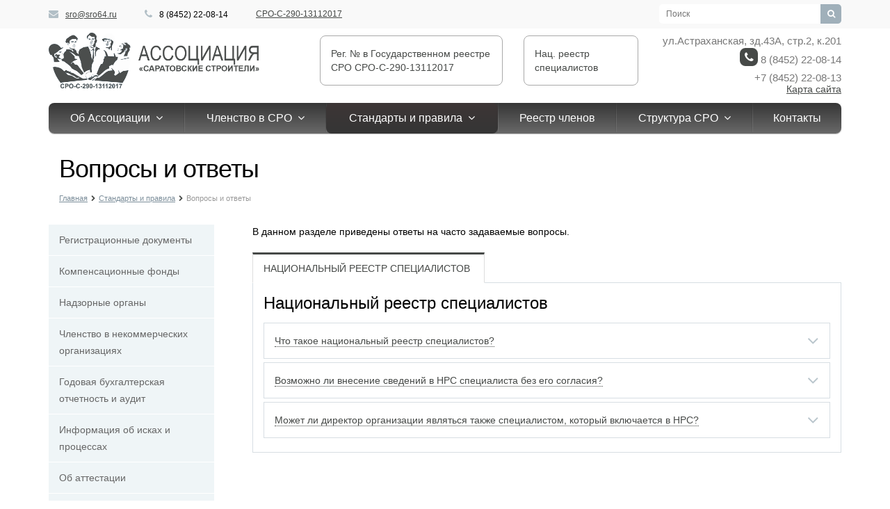

--- FILE ---
content_type: text/html; charset=UTF-8
request_url: https://sro64.ru/info/faq/
body_size: 12491
content:
<!DOCTYPE html>
<html xml:lang="ru" lang="ru" class=" ">
	<head>
						<title>Вопросы и ответы - Ассоциация "Саратовские строители"</title>

		<meta name="viewport" content="width=device-width, initial-scale=1.0">
		<meta name="yandex-verification" content="4cc6dcbb77563d0c" />
		<!--link href='https://fonts.googleapis.com/css?family=Open+Sans:300italic,400italic,600italic,700italic,800italic,400,300,600,700,800&subset=latin,cyrillic-ext' rel='stylesheet' type='text/css'-->
																<meta http-equiv="Content-Type" content="text/html; charset=UTF-8" />
<meta name="keywords" content="​ допуски к работе по стройке, лицензии на строительство, саморегулирование, вступить в сро, сро саратов, документы сро, строительное сро" />
<meta name="description" content="Сро, саморегулирование, саморегулируемые организации, саратов, строительные сро, строительство" />
<link href="/bitrix/cache/css/s1/aspro-allcorp/page_8278010b4d4f336d39fc9c90d7c1db84/page_8278010b4d4f336d39fc9c90d7c1db84_v1.css?1737135787515" type="text/css"  rel="stylesheet" />
<link href="/bitrix/cache/css/s1/aspro-allcorp/template_f67d8fcf41b456e977bdb7c72e569004/template_f67d8fcf41b456e977bdb7c72e569004_v1.css?1744697263243784" type="text/css"  data-template-style="true" rel="stylesheet" />
<script>if(!window.BX)window.BX={};if(!window.BX.message)window.BX.message=function(mess){if(typeof mess==='object'){for(let i in mess) {BX.message[i]=mess[i];} return true;}};</script>
<script>(window.BX||top.BX).message({"JS_CORE_LOADING":"Загрузка...","JS_CORE_NO_DATA":"- Нет данных -","JS_CORE_WINDOW_CLOSE":"Закрыть","JS_CORE_WINDOW_EXPAND":"Развернуть","JS_CORE_WINDOW_NARROW":"Свернуть в окно","JS_CORE_WINDOW_SAVE":"Сохранить","JS_CORE_WINDOW_CANCEL":"Отменить","JS_CORE_WINDOW_CONTINUE":"Продолжить","JS_CORE_H":"ч","JS_CORE_M":"м","JS_CORE_S":"с","JSADM_AI_HIDE_EXTRA":"Скрыть лишние","JSADM_AI_ALL_NOTIF":"Показать все","JSADM_AUTH_REQ":"Требуется авторизация!","JS_CORE_WINDOW_AUTH":"Войти","JS_CORE_IMAGE_FULL":"Полный размер"});</script>

<script src="/bitrix/js/main/core/core.min.js?1737112876225181"></script>

<script>BX.Runtime.registerExtension({"name":"main.core","namespace":"BX","loaded":true});</script>
<script>BX.setJSList(["\/bitrix\/js\/main\/core\/core_ajax.js","\/bitrix\/js\/main\/core\/core_promise.js","\/bitrix\/js\/main\/polyfill\/promise\/js\/promise.js","\/bitrix\/js\/main\/loadext\/loadext.js","\/bitrix\/js\/main\/loadext\/extension.js","\/bitrix\/js\/main\/polyfill\/promise\/js\/promise.js","\/bitrix\/js\/main\/polyfill\/find\/js\/find.js","\/bitrix\/js\/main\/polyfill\/includes\/js\/includes.js","\/bitrix\/js\/main\/polyfill\/matches\/js\/matches.js","\/bitrix\/js\/ui\/polyfill\/closest\/js\/closest.js","\/bitrix\/js\/main\/polyfill\/fill\/main.polyfill.fill.js","\/bitrix\/js\/main\/polyfill\/find\/js\/find.js","\/bitrix\/js\/main\/polyfill\/matches\/js\/matches.js","\/bitrix\/js\/main\/polyfill\/core\/dist\/polyfill.bundle.js","\/bitrix\/js\/main\/core\/core.js","\/bitrix\/js\/main\/polyfill\/intersectionobserver\/js\/intersectionobserver.js","\/bitrix\/js\/main\/lazyload\/dist\/lazyload.bundle.js","\/bitrix\/js\/main\/polyfill\/core\/dist\/polyfill.bundle.js","\/bitrix\/js\/main\/parambag\/dist\/parambag.bundle.js"]);
</script>
<script>(window.BX||top.BX).message({"LANGUAGE_ID":"ru","FORMAT_DATE":"DD.MM.YYYY","FORMAT_DATETIME":"DD.MM.YYYY HH:MI:SS","COOKIE_PREFIX":"BITRIX_SM","SERVER_TZ_OFFSET":"10800","UTF_MODE":"Y","SITE_ID":"s1","SITE_DIR":"\/","USER_ID":"","SERVER_TIME":1769513309,"USER_TZ_OFFSET":0,"USER_TZ_AUTO":"Y","bitrix_sessid":"49e7b8d66da1669afe3972bd46f5a3aa"});</script>


<script src="/bitrix/js/main/jquery/jquery-1.12.4.min.js?171906727397163"></script>
<script src="/bitrix/js/main/ajax.min.js?171863571122194"></script>
<script>BX.setJSList(["\/bitrix\/templates\/aspro-allcorp\/js\/jquery.actual.min.js","\/bitrix\/templates\/aspro-allcorp\/js\/jquery.fancybox.js","\/bitrix\/templates\/aspro-allcorp\/vendor\/jquery.easing.js","\/bitrix\/templates\/aspro-allcorp\/vendor\/jquery.appear.js","\/bitrix\/templates\/aspro-allcorp\/vendor\/jquery.cookie.js","\/bitrix\/templates\/aspro-allcorp\/vendor\/bootstrap.js","\/bitrix\/templates\/aspro-allcorp\/vendor\/flexslider\/jquery.flexslider-min.js","\/bitrix\/templates\/aspro-allcorp\/vendor\/jquery.validate.min.js","\/bitrix\/templates\/aspro-allcorp\/js\/jquery.uniform.min.js","\/bitrix\/templates\/aspro-allcorp\/js\/jqModal.js","\/bitrix\/templates\/aspro-allcorp\/js\/detectmobilebrowser.js","\/bitrix\/templates\/aspro-allcorp\/js\/general.js","\/bitrix\/components\/bitrix\/search.title\/script.js","\/bitrix\/templates\/aspro-allcorp\/js\/jquery.inputmask.bundle.min.js"]);</script>
<script>BX.setCSSList(["\/bitrix\/templates\/aspro-allcorp\/components\/bitrix\/system.pagenavigation\/.default\/style.css","\/bitrix\/templates\/aspro-allcorp\/css\/bootstrap.css","\/bitrix\/templates\/aspro-allcorp\/css\/fonts\/font-awesome\/css\/font-awesome.css","\/bitrix\/templates\/aspro-allcorp\/vendor\/flexslider\/flexslider.css","\/bitrix\/templates\/aspro-allcorp\/css\/jquery.fancybox.css","\/bitrix\/templates\/aspro-allcorp\/css\/theme-elements.css","\/bitrix\/templates\/aspro-allcorp\/css\/theme-responsive.css","\/bitrix\/templates\/.default\/ajax\/ajax.css","\/bitrix\/templates\/aspro-allcorp\/components\/aspro\/social.info.allcorp\/corp\/style.css","\/bitrix\/templates\/aspro-allcorp\/components\/bitrix\/search.title\/corp\/style.css","\/bitrix\/templates\/aspro-allcorp\/components\/bitrix\/menu\/top\/style.css","\/bitrix\/templates\/aspro-allcorp\/components\/bitrix\/breadcrumb\/corp\/style.css","\/bitrix\/templates\/aspro-allcorp\/components\/bitrix\/menu\/left\/style.css","\/bitrix\/templates\/aspro-allcorp\/components\/bitrix\/menu\/bottom\/style.css","\/bitrix\/templates\/aspro-allcorp\/styles.css","\/bitrix\/templates\/aspro-allcorp\/template_styles.css","\/bitrix\/templates\/aspro-allcorp\/css\/responsive.css","\/bitrix\/templates\/aspro-allcorp\/themes\/color1\/style.css","\/bitrix\/templates\/aspro-allcorp\/css\/custom.css"]);</script>
<script>BX.message({'JS_REQUIRED':'Заполните это поле!','JS_FORMAT':'Неверный формат!','JS_FILE_EXT':'Недопустимое расширение файла!','JS_PASSWORD_COPY':'Пароли не совпадают!','JS_PASSWORD_LENGTH':'Минимум 6 символов!','JS_ERROR':'Неверно заполнено поле!','JS_RECAPTCHA_ERROR':'Не подтверждено!','JS_PROCESSING_ERROR':'Согласитесь с условиями!','JS_FILE_SIZE':'Максимальный размер 5мб!','JS_FILE_BUTTON_NAME':'Выберите файл','JS_FILE_DEFAULT':'Файл не найден','JS_DATE':'Некорректная дата!','JS_DATETIME':'Некорректная дата/время!','UNIFORM_FILE_BUTTON_NAME':'Выберите файл','UNIFORM_FILE_MESSAGE_DEFAULT':'Файл не найден','S_CALLBACK':'Заказать обратный звонок','ERROR_INCLUDE_MODULE_ALLCORP_TITLE':'Ошибка подключения модуля &laquo;Аспро. Корпоративный сайт&raquo;','ERROR_INCLUDE_MODULE_ALLCORP_TEXT':'Ошибка подключения модуля &laquo;Аспро. Корпоративный сайт&raquo;.<br />Пожалуйста установите модуль и повторите попытку'})</script>
<link rel="shortcut icon" href="/favicon.ico" type="image/x-icon" />
<link rel="apple-touch-icon" sizes="57x57" href="/favicon_57.png" />
<link rel="apple-touch-icon" sizes="72x72" href="/favicon_72.png" />
<style>.maxwidth-theme{max-width: auto;}</style>
<meta property="og:title" content="Вопросы и ответы - Ассоциация "Саратовские строители"" />
<meta property="og:type" content="article" />
<meta property="og:image" content="https://sro64.ru/bitrix/templates/aspro-allcorp/themes/color1/images/logo.png" />
<link rel="image_src" href="https://sro64.ru/bitrix/templates/aspro-allcorp/themes/color1/images/logo.png"  />
<meta property="og:url" content="/info/faq/" />
<meta property="og:description" content="Сро, саморегулирование, саморегулируемые организации, саратов, строительные сро, строительство" />



<script  src="/bitrix/cache/js/s1/aspro-allcorp/template_e36f0d7d2ed24df18541d5bf467b0ec1/template_e36f0d7d2ed24df18541d5bf467b0ec1_v1.js?1737134538265363"></script>
<script>var _ba = _ba || []; _ba.push(["aid", "b8924e53d59139bde7ab40113f0c0656"]); _ba.push(["host", "sro64.ru"]); (function() {var ba = document.createElement("script"); ba.type = "text/javascript"; ba.async = true;ba.src = (document.location.protocol == "https:" ? "https://" : "http://") + "bitrix.info/ba.js";var s = document.getElementsByTagName("script")[0];s.parentNode.insertBefore(ba, s);})();</script>


																															</head>
	<body>
				<div id="panel"></div>
						<script type="text/javascript">
		var arAllcorpOptions = ({
			"SITE_DIR" : "/",
			"SITE_ID" : "s1",
			"SITE_TEMPLATE_PATH" : "/bitrix/templates/aspro-allcorp",
			"THEME" : ({
				"THEME_SWITCHER" : "N",
				"COLOR" : "color1",
				"WIDTH" : "auto",
				"MENU" : "second",
				"SIDEMENU" : "left",
				"PHONE_MASK" : "+7 (999) 999-99-99",
				"VALIDATE_PHONE_MASK" : "^[+][0-9] [(][0-9]{3}[)] [0-9]{3}[-][0-9]{2}[-][0-9]{2}$",
				"DATE_MASK" : "d:m:y",
				"DATE_PLACEHOLDER" : "дд:мм:гггг",
				"VALIDATE_DATE_MASK" : "^[0-9]{1,2}\:[0-9]{1,2}\:[0-9]{4}$",
				'DATETIME_MASK' : 'd:m:y h:s',
				'DATETIME_PLACEHOLDER' : 'дд:мм:гггг чч:мм',
				'VALIDATE_DATETIME_MASK' : '^[0-9]{1,2}\:[0-9]{1,2}\:[0-9]{4} [0-9]{1,2}\:[0-9]{1,2}$',
				"VALIDATE_FILE_EXT" : "png|jpg|jpeg|gif|doc|docx|xls|xlsx|txt|pdf|odt|rtf",
				"USE_CAPTCHA_FORM" : "RECAPTCHA",
				"DISPLAY_PROCESSING_NOTE" : "Y",
				"CATALOG_INDEX" : "N",
				"SERVICES_INDEX" : "Y",
				'USE_YA_COUNTER' : "N",
				'YA_COUNTER_ID' : "",
				'USE_FORMS_GOALS' : "COMMON",
				'USE_DEBUG_GOALS' : ""
			})
		});
		</script>
								<!--'start_frame_cache_options-block'--><script type="text/javascript">
arAllcorpOptions['THEME']['THEME_SWITCHER'] = 'N';
arAllcorpOptions['THEME']['COLOR'] = 'color1';
arAllcorpOptions['THEME']['WIDTH'] = 'auto';
arAllcorpOptions['THEME']['MENU'] = 'second';
arAllcorpOptions['THEME']['SIDEMENU'] = 'left';
arAllcorpOptions['THEME']['CATALOG_INDEX'] = 'N';
arAllcorpOptions['THEME']['SERVICES_INDEX'] = 'Y';
arAllcorpOptions['THEME']['FILTER_VIEW'] = 'VERTICAL';
arAllcorpOptions['THEME']['USE_CAPTCHA_FORM'] = 'RECAPTCHA';
arAllcorpOptions['THEME']['DISPLAY_PROCESSING_NOTE'] = 'Y';
arAllcorpOptions['THEME']['PARTNERSBANNER_SLIDESSHOWSPEED'] = '10000';
arAllcorpOptions['THEME']['PARTNERSBANNER_ANIMATIONSPEED'] = '1500';
arAllcorpOptions['THEME']['BIGBANNER_HIDEONNARROW'] = 'Y';
arAllcorpOptions['THEME']['BIGBANNER_SLIDESSHOWSPEED'] = '10000';
arAllcorpOptions['THEME']['BIGBANNER_ANIMATIONSPEED'] = '1500';
arAllcorpOptions['THEME']['BIGBANNER_ANIMATIONTYPE'] = 'SLIDE_VERTICAL';
if(typeof(BX.localStorage) != 'undefined'){
	BX.localStorage.set('arAllcorpOptions', arAllcorpOptions, 86400);
}
</script>
<!--'end_frame_cache_options-block'-->		<div class="body">
			<div class="body_media"></div>
			<div class="top-row">
				<div class="container maxwidth-theme">
					<div class="row">
						<div class="col-md-12">
							<div class="row">
								<div class="col-md-6">
									<div class="info-text">
										<div class="email">
											<i class="icon icon-envelope"></i>
											<a href="mailto:sro@sro64.ru">sro@sro64.ru</a>										</div>
										<div class="phone">
											<i class="icon icon-phone"></i>
											8 (8452) 22-08-14										</div>
										<div class="skype hidden-xs">
											<i class="icon icon-skype"></i>
											<a href="https://www.gosnadzor.ru/building/register/reestr%20SRO%20out/" target="_blank">СРО-С-290-13112017</a>										</div>
									</div>
								</div>
								<div class="col-md-3">
									<div class="social-icons">
	<ul>
															</ul>
</div>								</div>
								<div class="col-md-3">
										<div class="search" id="title-search">
		<form action="/search/">
			<input class="search-input" id="title-search-input" type="text" name="q" value="" placeholder="Поиск" size="40" maxlength="50" autocomplete="off" />
			<button class="btn-search" type="submit" name="s" value="Поиск"><i class="icon icon-search"></i></button>
		</form>
	</div>
<script type="text/javascript">
	var jsControl = new JCTitleSearch({
		//'WAIT_IMAGE': '/bitrix/themes/.default/images/wait.gif',
		'AJAX_PAGE' : '/info/faq/',
		'CONTAINER_ID': 'title-search',
		'INPUT_ID': 'title-search-input',
		'MIN_QUERY_LEN': 2
	});
</script>
								</div>
							</div>
						</div>
					</div>
				</div>
			</div>
			<header class="menu-type-2">
				<div class="container maxwidth-theme">
					<div class="row">
						<div class="col-md-12">
							<div class="row">
																	<div class="col-md-4">
										<div class="logo">
											<a href="/">
<img height="80" alt="" src="/logosro_9.png" height="500" ><br>

</a>										</div>
									</div>
									<!--div class="col-md-4 hidable">
										<div class="top-description">
											<!--?$APPLICATION->IncludeFile(SITE_DIR."include/header-text.php", Array(), Array(
													"MODE" => "text",
													"NAME" => "Text in title",
												)
											);?>
										</div>
									</div-->

									<style>
									   bannerhead:hover { 
										background: #d3d3d3; /* Цвет фона */
									   }
									</style>
									
									<div style="margin-top: 10px;" class="col-md-3">
										<a href="https://www.gosnadzor.ru/building/register/reestr%20SRO%20out/" target="_blank">
											<bannerhead href="https://www.gosnadzor.ru/building/register/reestr%20SRO%20out/" class="banner clearfix hidable" style="border: 1px solid #a9a9a9;padding: 15px;">Рег. № в Государственном реестре СРО СРО-С-290-13112017</bannerhead>
										</a>
									</div>
									<div style="margin-top: 10px;" class="col-md-2">
										<a href="http://nrs.nostroy.ru/" target="_blank">
											<bannerhead class="banner clearfix hidable" style="border: 1px solid #a9a9a9;padding: 15px;">Нац. реестр специалистов</bannerhead>
										</a>
									</div>
									
									<div class="col-md-3">
										<div class="top-callback clearfix hidable pull-right">
											<div class="phone">ул.Астраханская, зд.43А, стр.2, к.201</div>
											<div class="phone">
												<i class="icon icon-phone"></i>
												8 (8452) 22-08-14												<br>
												+7 (8452) 22-08-13
											</div>
											<br>
											<div style="text-align: right;"><a href="/sitemap.php">Карта сайта</a></div>
											<!--div class="callback" data-event="jqm" data-param-id="22" data-name="callback"><span>Заказать обратный звонок</span></div-->
										</div>
										<button class="btn btn-responsive-nav" data-toggle="collapse" data-target=".nav-main-collapse">
											<i class="icon icon-bars"></i>
										</button>
									</div>
															</div>
						</div>
					</div>
				</div>
				<div style="margin-top: 5px;" class="nav-main-collapse collapse">
					<div class="container maxwidth-theme">
						<div class="row">
							<div class="col-md-12">
																			<nav class="mega-menu ">
													<div class="table-menu hidden-xs">
		<table>
			<tr>
														<td class="dropdown ">
						<div class="wrap">
							<a class="dropdown-toggle" href="/company/" title="Об Ассоциации">
								Об Ассоциации																	&nbsp;<i class="icon icon-angle-down"></i>
															</a>
															<ul class="dropdown-menu">
																													<li class=" ">
											<a href="/company/licenses/" title="Регистрационные документы">Регистрационные документы</a>
																					</li>
																													<li class=" ">
											<a href="/company/compensations/" title="Компенсационные фонды">Компенсационные фонды</a>
																					</li>
																													<li class=" ">
											<a href="/company/organ-nadzora/" title="Надзорные органы">Надзорные органы</a>
																					</li>
																													<li class=" ">
											<a href="/company/chlenstvo-v-nekommercheskikh-organizatsiyakh" title="Членство в некоммерческих организациях">Членство в некоммерческих организациях</a>
																					</li>
																													<li class=" ">
											<a href="/company/godovaya-bukhgalterskaya-otchetnost-i-audit/" title="Годовая бухгалтерская отчетность и аудит">Годовая бухгалтерская отчетность и аудит</a>
																					</li>
																													<li class=" ">
											<a href="/company/informatsiya-ob-iskakh-i-protsessakh/" title="Информация об исках и процессах">Информация об исках и процессах</a>
																					</li>
																													<li class=" ">
											<a href="/company/ob-attestatsii/" title="Об аттестации">Об аттестации</a>
																					</li>
																													<li class=" ">
											<a href="/company/politika-assotsiatsii-saratovskie-stroiteli-v-otnoshenii-personalnykh-dannykh.php" title="Политика Ассоциации «Саратовские строители»  в отношении обработки персональных данных">Политика Ассоциации «Саратовские строители»  в отношении обработки персональных данных</a>
																					</li>
																													<li class=" ">
											<a href="/company/spetsialnaya-otsenka-usloviy-truda.php" title="Специальная оценка условий труда">Специальная оценка условий труда</a>
																					</li>
																	</ul>
													</div>
					</td>
														<td class="dropdown ">
						<div class="wrap">
							<a class="dropdown-toggle" href="/chlenstvo-sro/" title="Членство в СРО">
								Членство в СРО																	&nbsp;<i class="icon icon-angle-down"></i>
															</a>
															<ul class="dropdown-menu">
																													<li class=" ">
											<a href="/chlenstvo-sro/vstuplenie-v-sro/" title="Вступление в СРО">Вступление в СРО</a>
																					</li>
																													<li class=" ">
											<a href="/chlenstvo-sro/vnesenie-izmeneniy" title="Внесение изменений">Внесение изменений</a>
																					</li>
																													<li class=" ">
											<a href="/chlenstvo-sro/vykhod-iz-sro/vykhod-iz-sro.php" title="Выход из СРО">Выход из СРО</a>
																					</li>
																													<li class=" ">
											<a href="/chlenstvo-sro/vznosy/" title="Взносы">Взносы</a>
																					</li>
																													<li class="dropdown-submenu ">
											<a href="/chlenstvo-sro/poryadok-osushchestvleniya-kontrolya/" title="Порядок осуществления контроля">Порядок осуществления контроля</a>
																							<ul class="dropdown-menu">
																																									<li class=" ">
															<a href="/chlenstvo-sro/poryadok-osushchestvleniya-kontrolya/soblyudenie-usloviy-chlenstva/" title="Соблюдение условий членства">Соблюдение условий членства</a>
																													</li>
																																									<li class=" ">
															<a href="/chlenstvo-sro/poryadok-osushchestvleniya-kontrolya/soblyudenie-odo/" title="Соблюдение ОДО">Соблюдение ОДО</a>
																													</li>
																																									<li class=" ">
															<a href="/chlenstvo-sro/poryadok-osushchestvleniya-kontrolya/soblyudenie-tr/index.php" title="Соблюдение требований законодательства">Соблюдение требований законодательства</a>
																													</li>
																																									<li class=" ">
															<a href="/chlenstvo-sro/poryadok-osushchestvleniya-kontrolya/soblyudenie-ido/index.php" title="Проверка исполнения договоров подряда">Проверка исполнения договоров подряда</a>
																													</li>
																									</ul>
																					</li>
																													<li class=" ">
											<a href="/chlenstvo-sro/poryadok-primeneniya-mer-distsiplinarnogo-vozdeystviya/" title="Порядок применения мер дисциплинарного воздействия">Порядок применения мер дисциплинарного воздействия</a>
																					</li>
																													<li class=" ">
											<a href="/chlenstvo-sro/ob-imushchestvennoy-otvetstvennosti/" title="Об имущественной ответственности">Об имущественной ответственности</a>
																					</li>
																													<li class=" ">
											<a href="/chlenstvo-sro/insurance-company" title="Памятка о действиях при наступлении страхового случая">Памятка о действиях при наступлении страхового случая</a>
																					</li>
																													<li class=" ">
											<a href="/chlenstvo-sro/informatsiya-o-fgis-tss-i-rim/" title="Информация о ФГИС ЦС и РИМ">Информация о ФГИС ЦС и РИМ</a>
																					</li>
																	</ul>
													</div>
					</td>
														<td class="dropdown active">
						<div class="wrap">
							<a class="dropdown-toggle" href="/info/" title="Стандарты и правила">
								Стандарты и правила																	&nbsp;<i class="icon icon-angle-down"></i>
															</a>
															<ul class="dropdown-menu">
																													<li class=" ">
											<a href="/info/standarty/" title="Стандарты">Стандарты</a>
																					</li>
																													<li class=" ">
											<a href="/info/polozheniya/" title="Положения">Положения</a>
																					</li>
																													<li class=" ">
											<a href="/info/pravila/" title="Правила">Правила</a>
																					</li>
																	</ul>
													</div>
					</td>
														<td class=" ">
						<div class="wrap">
							<a class="" href="/registry/" title="Реестр членов">
								Реестр членов															</a>
													</div>
					</td>
														<td class="dropdown ">
						<div class="wrap">
							<a class="dropdown-toggle" href="/company/structure/" title="Структура СРО">
								Структура СРО																	&nbsp;<i class="icon icon-angle-down"></i>
															</a>
															<ul class="dropdown-menu">
																													<li class="dropdown-submenu ">
											<a href="/company/structure/obshchee-sobranie/" title="Общее собрание">Общее собрание</a>
																							<ul class="dropdown-menu">
																																									<li class=" ">
															<a href="/company/structure/obshchee-sobranie/index.php" title="Общее собрание">Общее собрание</a>
																													</li>
																																									<li class=" ">
															<a href="/company/structure/obshchee-sobranie/obshchee-sobranie.php" title="Протоколы общего собрания">Протоколы общего собрания</a>
																													</li>
																									</ul>
																					</li>
																													<li class=" ">
											<a href="/company/structure/edinolichnyy-organ-upravleniya.php" title="Единоличный орган управления">Единоличный орган управления</a>
																					</li>
																													<li class="dropdown-submenu ">
											<a href="/company/structure/sovet-sro/" title="Совет СРО">Совет СРО</a>
																							<ul class="dropdown-menu">
																																									<li class=" ">
															<a href="/company/structure/sovet-sro/index.php" title="Совет СРО">Совет СРО</a>
																													</li>
																																									<li class=" ">
															<a href="/company/structure/sovet-sro/personalnyy-sostav.php" title="Персональный состав">Персональный состав</a>
																													</li>
																																									<li class=" ">
															<a href="/company/structure/sovet-sro/protokoly-zasedaniy-soveta.php" title="Протоколы  заседаний Совета">Протоколы  заседаний Совета</a>
																													</li>
																									</ul>
																					</li>
																													<li class="dropdown-submenu ">
											<a href="/company/structure/kontrolnyy-komitet/" title="Контрольный комитет">Контрольный комитет</a>
																							<ul class="dropdown-menu">
																																									<li class=" ">
															<a href="/company/structure/kontrolnyy-komitet/index.php" title="Контрольный комитет">Контрольный комитет</a>
																													</li>
																																									<li class=" ">
															<a href="/company/structure/kontrolnyy-komitet/personalnyy-sostav.php" title="Персональный состав">Персональный состав</a>
																													</li>
																																									<li class=" ">
															<a href="/company/structure/kontrolnyy-komitet/deyatelnost-kk.php" title="Деятельность КК">Деятельность КК</a>
																													</li>
																									</ul>
																					</li>
																													<li class="dropdown-submenu ">
											<a href="/company/structure/distsiplinarnyy-komitet/" title="Дисциплинарный комитет">Дисциплинарный комитет</a>
																							<ul class="dropdown-menu">
																																									<li class=" ">
															<a href="/company/structure/distsiplinarnyy-komitet/index.php" title="Дисциплинарный комитет">Дисциплинарный комитет</a>
																													</li>
																																									<li class=" ">
															<a href="/company/structure/distsiplinarnyy-komitet/personalnyy-sostav.php" title="Персональный состав">Персональный состав</a>
																													</li>
																																									<li class=" ">
															<a href="/company/structure/distsiplinarnyy-komitet/deyatelnost-dk.php" title="Деятельность ДК">Деятельность ДК</a>
																													</li>
																									</ul>
																					</li>
																	</ul>
													</div>
					</td>
														<td class=" ">
						<div class="wrap">
							<a class="" href="/contacts/" title="Контакты">
								Контакты															</a>
													</div>
					</td>
								<td class="dropdown js-dropdown nosave" style="display:none;">
					<div class="wrap">
						<a class="dropdown-toggle more-items" href="#">
							<span>...</span>
						</a>
						<ul class="dropdown-menu">
						</ul>
					</div>
				</td>
			</tr>
		</table>
	</div>
	<ul class="nav nav-pills responsive-menu" id="mainMenu">
								<li class="dropdown ">
				<a class="dropdown-toggle" href="/company/" title="Об Ассоциации">
					Об Ассоциации											<i class="icon icon-angle-down"></i>
									</a>
									<ul class="dropdown-menu">
																				<li class=" ">
								<a href="/company/licenses/" title="Регистрационные документы">
									Регистрационные документы																	</a>
															</li>
																				<li class=" ">
								<a href="/company/compensations/" title="Компенсационные фонды">
									Компенсационные фонды																	</a>
															</li>
																				<li class=" ">
								<a href="/company/organ-nadzora/" title="Надзорные органы">
									Надзорные органы																	</a>
															</li>
																				<li class=" ">
								<a href="/company/chlenstvo-v-nekommercheskikh-organizatsiyakh" title="Членство в некоммерческих организациях">
									Членство в некоммерческих организациях																	</a>
															</li>
																				<li class=" ">
								<a href="/company/godovaya-bukhgalterskaya-otchetnost-i-audit/" title="Годовая бухгалтерская отчетность и аудит">
									Годовая бухгалтерская отчетность и аудит																	</a>
															</li>
																				<li class=" ">
								<a href="/company/informatsiya-ob-iskakh-i-protsessakh/" title="Информация об исках и процессах">
									Информация об исках и процессах																	</a>
															</li>
																				<li class=" ">
								<a href="/company/ob-attestatsii/" title="Об аттестации">
									Об аттестации																	</a>
															</li>
																				<li class=" ">
								<a href="/company/politika-assotsiatsii-saratovskie-stroiteli-v-otnoshenii-personalnykh-dannykh.php" title="Политика Ассоциации «Саратовские строители»  в отношении обработки персональных данных">
									Политика Ассоциации «Саратовские строители»  в отношении обработки персональных данных																	</a>
															</li>
																				<li class=" ">
								<a href="/company/spetsialnaya-otsenka-usloviy-truda.php" title="Специальная оценка условий труда">
									Специальная оценка условий труда																	</a>
															</li>
											</ul>
							</li>
								<li class="dropdown ">
				<a class="dropdown-toggle" href="/chlenstvo-sro/" title="Членство в СРО">
					Членство в СРО											<i class="icon icon-angle-down"></i>
									</a>
									<ul class="dropdown-menu">
																				<li class=" ">
								<a href="/chlenstvo-sro/vstuplenie-v-sro/" title="Вступление в СРО">
									Вступление в СРО																	</a>
															</li>
																				<li class=" ">
								<a href="/chlenstvo-sro/vnesenie-izmeneniy" title="Внесение изменений">
									Внесение изменений																	</a>
															</li>
																				<li class=" ">
								<a href="/chlenstvo-sro/vykhod-iz-sro/vykhod-iz-sro.php" title="Выход из СРО">
									Выход из СРО																	</a>
															</li>
																				<li class=" ">
								<a href="/chlenstvo-sro/vznosy/" title="Взносы">
									Взносы																	</a>
															</li>
																				<li class="dropdown-submenu dropdown-toggle ">
								<a href="/chlenstvo-sro/poryadok-osushchestvleniya-kontrolya/" title="Порядок осуществления контроля">
									Порядок осуществления контроля																			&nbsp;<i class="icon icon-angle-down"></i>
																	</a>
																	<ul class="dropdown-menu">
																																<li class=" ">
												<a href="/chlenstvo-sro/poryadok-osushchestvleniya-kontrolya/soblyudenie-usloviy-chlenstva/" title="Соблюдение условий членства">
													Соблюдение условий членства																									</a>
																							</li>
																																<li class=" ">
												<a href="/chlenstvo-sro/poryadok-osushchestvleniya-kontrolya/soblyudenie-odo/" title="Соблюдение ОДО">
													Соблюдение ОДО																									</a>
																							</li>
																																<li class=" ">
												<a href="/chlenstvo-sro/poryadok-osushchestvleniya-kontrolya/soblyudenie-tr/index.php" title="Соблюдение требований законодательства">
													Соблюдение требований законодательства																									</a>
																							</li>
																																<li class=" ">
												<a href="/chlenstvo-sro/poryadok-osushchestvleniya-kontrolya/soblyudenie-ido/index.php" title="Проверка исполнения договоров подряда">
													Проверка исполнения договоров подряда																									</a>
																							</li>
																			</ul>
															</li>
																				<li class=" ">
								<a href="/chlenstvo-sro/poryadok-primeneniya-mer-distsiplinarnogo-vozdeystviya/" title="Порядок применения мер дисциплинарного воздействия">
									Порядок применения мер дисциплинарного воздействия																	</a>
															</li>
																				<li class=" ">
								<a href="/chlenstvo-sro/ob-imushchestvennoy-otvetstvennosti/" title="Об имущественной ответственности">
									Об имущественной ответственности																	</a>
															</li>
																				<li class=" ">
								<a href="/chlenstvo-sro/insurance-company" title="Памятка о действиях при наступлении страхового случая">
									Памятка о действиях при наступлении страхового случая																	</a>
															</li>
																				<li class=" ">
								<a href="/chlenstvo-sro/informatsiya-o-fgis-tss-i-rim/" title="Информация о ФГИС ЦС и РИМ">
									Информация о ФГИС ЦС и РИМ																	</a>
															</li>
											</ul>
							</li>
								<li class="dropdown active">
				<a class="dropdown-toggle" href="/info/" title="Стандарты и правила">
					Стандарты и правила											<i class="icon icon-angle-down"></i>
									</a>
									<ul class="dropdown-menu">
																				<li class=" ">
								<a href="/info/standarty/" title="Стандарты">
									Стандарты																	</a>
															</li>
																				<li class=" ">
								<a href="/info/polozheniya/" title="Положения">
									Положения																	</a>
															</li>
																				<li class=" ">
								<a href="/info/pravila/" title="Правила">
									Правила																	</a>
															</li>
											</ul>
							</li>
								<li class=" ">
				<a class="" href="/registry/" title="Реестр членов">
					Реестр членов									</a>
							</li>
								<li class="dropdown ">
				<a class="dropdown-toggle" href="/company/structure/" title="Структура СРО">
					Структура СРО											<i class="icon icon-angle-down"></i>
									</a>
									<ul class="dropdown-menu">
																				<li class="dropdown-submenu dropdown-toggle ">
								<a href="/company/structure/obshchee-sobranie/" title="Общее собрание">
									Общее собрание																			&nbsp;<i class="icon icon-angle-down"></i>
																	</a>
																	<ul class="dropdown-menu">
																																<li class=" ">
												<a href="/company/structure/obshchee-sobranie/index.php" title="Общее собрание">
													Общее собрание																									</a>
																							</li>
																																<li class=" ">
												<a href="/company/structure/obshchee-sobranie/obshchee-sobranie.php" title="Протоколы общего собрания">
													Протоколы общего собрания																									</a>
																							</li>
																			</ul>
															</li>
																				<li class=" ">
								<a href="/company/structure/edinolichnyy-organ-upravleniya.php" title="Единоличный орган управления">
									Единоличный орган управления																	</a>
															</li>
																				<li class="dropdown-submenu dropdown-toggle ">
								<a href="/company/structure/sovet-sro/" title="Совет СРО">
									Совет СРО																			&nbsp;<i class="icon icon-angle-down"></i>
																	</a>
																	<ul class="dropdown-menu">
																																<li class=" ">
												<a href="/company/structure/sovet-sro/index.php" title="Совет СРО">
													Совет СРО																									</a>
																							</li>
																																<li class=" ">
												<a href="/company/structure/sovet-sro/personalnyy-sostav.php" title="Персональный состав">
													Персональный состав																									</a>
																							</li>
																																<li class=" ">
												<a href="/company/structure/sovet-sro/protokoly-zasedaniy-soveta.php" title="Протоколы  заседаний Совета">
													Протоколы  заседаний Совета																									</a>
																							</li>
																			</ul>
															</li>
																				<li class="dropdown-submenu dropdown-toggle ">
								<a href="/company/structure/kontrolnyy-komitet/" title="Контрольный комитет">
									Контрольный комитет																			&nbsp;<i class="icon icon-angle-down"></i>
																	</a>
																	<ul class="dropdown-menu">
																																<li class=" ">
												<a href="/company/structure/kontrolnyy-komitet/index.php" title="Контрольный комитет">
													Контрольный комитет																									</a>
																							</li>
																																<li class=" ">
												<a href="/company/structure/kontrolnyy-komitet/personalnyy-sostav.php" title="Персональный состав">
													Персональный состав																									</a>
																							</li>
																																<li class=" ">
												<a href="/company/structure/kontrolnyy-komitet/deyatelnost-kk.php" title="Деятельность КК">
													Деятельность КК																									</a>
																							</li>
																			</ul>
															</li>
																				<li class="dropdown-submenu dropdown-toggle ">
								<a href="/company/structure/distsiplinarnyy-komitet/" title="Дисциплинарный комитет">
									Дисциплинарный комитет																			&nbsp;<i class="icon icon-angle-down"></i>
																	</a>
																	<ul class="dropdown-menu">
																																<li class=" ">
												<a href="/company/structure/distsiplinarnyy-komitet/index.php" title="Дисциплинарный комитет">
													Дисциплинарный комитет																									</a>
																							</li>
																																<li class=" ">
												<a href="/company/structure/distsiplinarnyy-komitet/personalnyy-sostav.php" title="Персональный состав">
													Персональный состав																									</a>
																							</li>
																																<li class=" ">
												<a href="/company/structure/distsiplinarnyy-komitet/deyatelnost-dk.php" title="Деятельность ДК">
													Деятельность ДК																									</a>
																							</li>
																			</ul>
															</li>
											</ul>
							</li>
								<li class=" ">
				<a class="" href="/contacts/" title="Контакты">
					Контакты									</a>
							</li>
				<li class="search visible-sm visible-xs">
			<div class="container maxwidth-theme">
				<div class="wrap">
					<div class="search-input-div">
						<input class="search-input" type="text" autocomplete="off" maxlength="50" size="40" placeholder="Поиск" value="" name="q">
					</div>
					<div class="search-button-div">
						<button class="btn btn-search btn-primary" value="Поиск" name="s" type="submit">Поиск</button>
					</div>
				</div>
			</div>
		</li>	
	</ul>
											</nav>
															</div>
						</div>
					</div>
				</div>
			</header>
			<div role="main" class="main">
															<section class="page-top">
							<div class="container">
								<div class="row">
									<div class="col-md-12">
										<h1 id="pagetitle">Вопросы и ответы</h1>
									</div>
								</div>
								<div class="row">
									<div class="col-md-12">
										<ul class="breadcrumb" id="navigation"><li itemscope="" itemtype="http://data-vocabulary.org/Breadcrumb"><a href="/" title="Главная" itemprop="url"><span itemprop="title">Главная</span></a></li><li itemscope="" itemtype="http://data-vocabulary.org/Breadcrumb"><a href="/info/" title="Стандарты и правила" itemprop="url"><span itemprop="title">Стандарты и правила</span></a></li><li class="active" itemscope="" itemtype="http://data-vocabulary.org/Breadcrumb"><a itemprop="url" style="display:none;" href="https://sro64.ru/info/faq/"></a><span itemprop="title">Вопросы и ответы</span></li></ul>									</div>
								</div>
							</div>
						</section>
										<div class="container maxwidth-theme">
						<div class="row">
							<div class="col-md-12">
																									<div class="row">
						<div class="col-md-3 left-menu-md">
							<aside class="sidebar">
									<ul class="nav nav-list side-menu">
					<li class=" ">
				<a href="/company/licenses/">Регистрационные документы</a>
											</li>
					<li class=" ">
				<a href="/company/compensations/">Компенсационные фонды</a>
											</li>
					<li class=" ">
				<a href="/company/organ-nadzora/">Надзорные органы</a>
											</li>
					<li class=" ">
				<a href="/company/chlenstvo-v-nekommercheskikh-organizatsiyakh">Членство в некоммерческих организациях</a>
											</li>
					<li class=" ">
				<a href="/company/godovaya-bukhgalterskaya-otchetnost-i-audit/">Годовая бухгалтерская отчетность и аудит</a>
											</li>
					<li class=" ">
				<a href="/company/informatsiya-ob-iskakh-i-protsessakh/">Информация об исках и процессах</a>
											</li>
					<li class=" ">
				<a href="/company/ob-attestatsii/">Об аттестации</a>
											</li>
					<li class=" ">
				<a href="/company/politika-assotsiatsii-saratovskie-stroiteli-v-otnoshenii-personalnykh-dannykh.php">Политика Ассоциации «Саратовские строители»  в отношении обработки персональных данных</a>
											</li>
					<li class=" ">
				<a href="/company/spetsialnaya-otsenka-usloviy-truda.php">Специальная оценка условий труда</a>
											</li>
			</ul>
							</aside>
							<div class="sidearea">
																							</div>
						</div>
						<div class="col-md-9">
													<div>
	В данном разделе приведены ответы на часто задаваемые вопросы.&nbsp;
</div>
<div>
 <br>
</div>
		<div class="item-views accordion with_tabs  items-list">
		
								<div class="tabs">
				<ul class="nav nav-tabs">
																						<li id="bx_3218110189_7" class="active"><a data-toggle="tab" href="#tab_7">Национальный реестр специалистов</a></li>
									</ul>
				
				<div class="tab-content">
																							<div id="tab_7" class="tab-pane active">
						
																																<h4>Национальный реестр специалистов</h4>
																
																														
																																					
																
																
																	<div class="accordion-type-1">
										<div class="item" id="bx_3218110189_788">
											<div class="accordion-head accordion-close" data-toggle="collapse" data-parent="#accordion7" href="#accordion788_7">
												<a href="#">Что такое национальный реестр специалистов?<i class="icon icon-angle-down"></i></a>
																							</div>
											<div id="accordion788_7" class="panel-collapse collapse">
												<div class="accordion-body">
													<div class="row">
																													<div class="col-md-12"><div class="text">																											
																																		
																																							Реестр специалистов — это федеральная информационная система, содержащая зафиксированные на материальном носителе в соответствии с законодательством РФ о градостроительной деятельности, законодательством РФ об информации, информационных технологиях и о защите информации, а также законодательством РФ о персональных данных сведения о специалистах в области строительства, которые в соответствии с ч.1 ст.55.5-1 Градостроительного кодекса РФ имеют право осуществлять по трудовому договору, заключенному с ИП или юридическим лицом, трудовые функции по организации выполнения работ по строительству, реконструкции, капитальному ремонту объекта капитального строительства в должности главного инженера проекта																												
																											
																												<div>
											<a class="btn btn-default" href="http://nrs.nostroy.ru/" target="_blank">
												Национальный реестр специалистов в области строительства											</a>
										</div>
																		
																												<div class="properties">
																																													</div>
																	</div></div>
																											</div>
												</div>
											</div>
										</div>
									</div>
																															
																
																
																	<div class="accordion-type-1">
										<div class="item" id="bx_3218110189_790">
											<div class="accordion-head accordion-close" data-toggle="collapse" data-parent="#accordion7" href="#accordion790_7">
												<a href="#">Возможно ли внесение сведений в НРС специалиста без его согласия?<i class="icon icon-angle-down"></i></a>
																							</div>
											<div id="accordion790_7" class="panel-collapse collapse">
												<div class="accordion-body">
													<div class="row">
																													<div class="col-md-12"><div class="text">																											
																																		
																																							<p>Сотрудники подают заявление о внесении их в реестр лично. Проектом регламента НОСТРОЙ установлена необходимость нотариального удостоверения подписи на заявлении о включении в НРС. Не допускается внесение в НРС сведений о специалисте без его добровольного согласия. Обработка персональных данных заявителя и их использование осуществляется с соблюдением установленных законодательством РФ требований о защите персональных данных.</p>
																												
																											
																											
																										</div></div>
																											</div>
												</div>
											</div>
										</div>
									</div>
																															
																
																
																	<div class="accordion-type-1">
										<div class="item" id="bx_3218110189_789">
											<div class="accordion-head accordion-close" data-toggle="collapse" data-parent="#accordion7" href="#accordion789_7">
												<a href="#">Может ли директор организации являться также специалистом, который включается в НРС?<i class="icon icon-angle-down"></i></a>
																							</div>
											<div id="accordion789_7" class="panel-collapse collapse">
												<div class="accordion-body">
													<div class="row">
																													<div class="col-md-12"><div class="text">																											
																																		
																																							<p>Действующим законодательством не запрещено внутреннее совместительство руководителя компании и специалиста по организации строительства при условии соблюдения руководителем соответствующих требований к такому специалисту.</p>
																												
																											
																											
																										</div></div>
																											</div>
												</div>
											</div>
										</div>
									</div>
																												</div>
												
																					</div>
					</div>
			
					</div>																		</div>
					</div>
																			</div>
						</div>
					</div>
							</div>
		</div>
		<footer id="footer">
			<div class="container maxwidth-theme">
				<div class="row">
					<div class="col-md-3">
						<div class="copy">
							Ассоциация "Саратовские строители"<br>
© 2020 Все права защищены.							<br /><br />
							410004, г. Саратов, ул. Астраханская,&nbsp;зд. 43А, стр. 2, ком. 201						</div>
					</div>
					<div class="col-md-6">
						<div class="menu">
							<div class="row">
									<div class="col-md-3">
		<ul>
										<li><a href="/company/">О СРО</a></li>
															<li><a href="/info/faq/">Вопросы и ответы</a></li>
															<li><a href="/vstuplenie-v-sro/index.php">Порядок вступления</a></li>
										</ul>
					</div>
					<div class="col-md-3">
						<ul>
															<li><a href="/sitemap.php">Карта сайта</a></li>
															<li><a href="/contacts/">Контакты</a></li>
															<li><a href="/info/news/">Новости</a></li>
													</ul>
	</div>
							</div>
						</div>
					</div>
					<div class="col-md-3">
						<div class="info">
							<div class="email">
								<i class="icon icon-envelope"></i>
								<a href="mailto:sro@sro64.ru">sro@sro64.ru</a>							</div>
							<div class="phone">
								<i class="icon icon-phone"></i>
								8 (8452) 22-08-14							</div>
							<div class="skype">
								<i class="icon icon-skype"></i>
								<a href="https://www.gosnadzor.ru/building/register/reestr%20SRO%20out/" target="_blank">СРО-С-290-13112017</a>							</div>
						</div>
					</div>
				</div>
				<div id="bx-composite-banner"></div>
			</div>
		</footer>
		<div class="bx_areas">
					<!-- Global site tag (gtag.js) - Google Analytics -->
		<script async src="https://www.googletagmanager.com/gtag/js?id=UA-120929259-1"></script>
		<script>
		window.dataLayer = window.dataLayer || [];
		function gtag(){dataLayer.push(arguments);}
		gtag('js', new Date());
		
		gtag('config', 'UA-120929259-1');
		</script>


		</div>
			</body>
</html>

--- FILE ---
content_type: text/css
request_url: https://sro64.ru/bitrix/cache/css/s1/aspro-allcorp/page_8278010b4d4f336d39fc9c90d7c1db84/page_8278010b4d4f336d39fc9c90d7c1db84_v1.css?1737135787515
body_size: 139
content:


/* Start:/bitrix/templates/aspro-allcorp/components/bitrix/system.pagenavigation/.default/style.css?1718635728275*/
.wrap_pagination{text-align: center;}
.pagination{ border-radius: 0; border-color: #dfe5e9; }
.pagination .icon{ color: #acb6bc; }
.pagination a, .pagination span{ border-radius: 0 !important; }
.pagination a:hover{ color: white; }
.pagination a:hover .icon{ color: white; }

/* End */
/* /bitrix/templates/aspro-allcorp/components/bitrix/system.pagenavigation/.default/style.css?1718635728275 */
